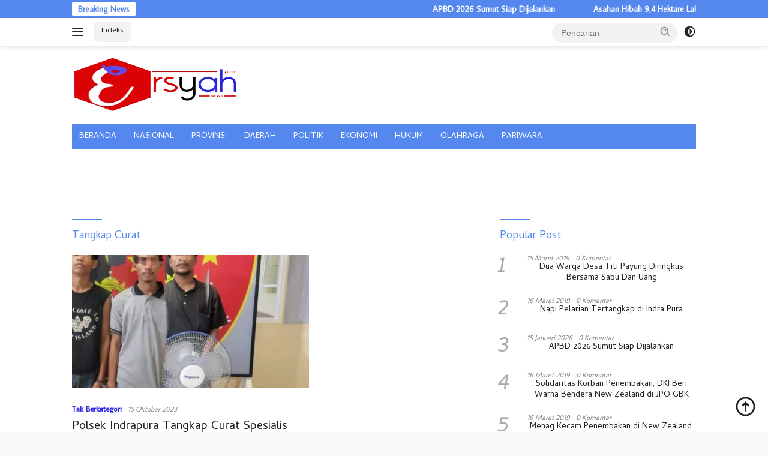

--- FILE ---
content_type: text/html; charset=utf-8
request_url: https://www.google.com/recaptcha/api2/aframe
body_size: 267
content:
<!DOCTYPE HTML><html><head><meta http-equiv="content-type" content="text/html; charset=UTF-8"></head><body><script nonce="IS7tv6eWATXqft90E8cmIQ">/** Anti-fraud and anti-abuse applications only. See google.com/recaptcha */ try{var clients={'sodar':'https://pagead2.googlesyndication.com/pagead/sodar?'};window.addEventListener("message",function(a){try{if(a.source===window.parent){var b=JSON.parse(a.data);var c=clients[b['id']];if(c){var d=document.createElement('img');d.src=c+b['params']+'&rc='+(localStorage.getItem("rc::a")?sessionStorage.getItem("rc::b"):"");window.document.body.appendChild(d);sessionStorage.setItem("rc::e",parseInt(sessionStorage.getItem("rc::e")||0)+1);localStorage.setItem("rc::h",'1768455832988');}}}catch(b){}});window.parent.postMessage("_grecaptcha_ready", "*");}catch(b){}</script></body></html>